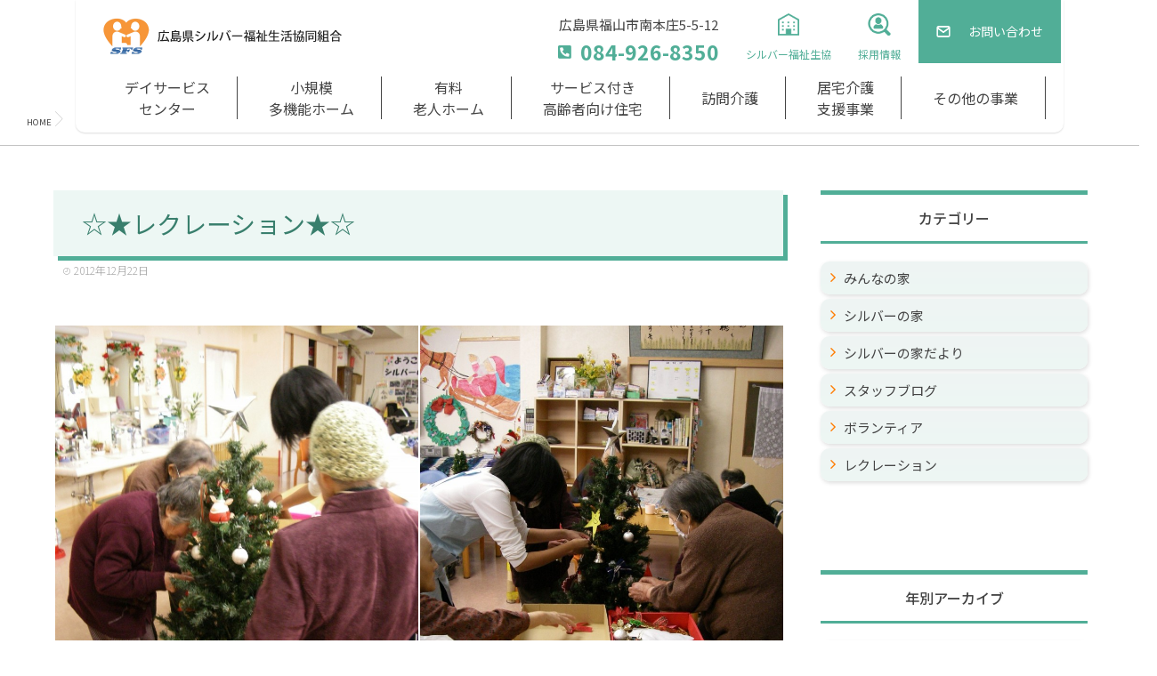

--- FILE ---
content_type: text/html; charset=UTF-8
request_url: https://silver-wel.com/2012/12/22/%E2%98%86%E2%98%85%E3%83%AC%E3%82%AF%E3%83%AC%E3%83%BC%E3%82%B7%E3%83%A7%E3%83%B3%E2%98%85%E2%98%86-7/
body_size: 14643
content:
<!DOCTYPE html>
<!--[if lt IE 7 ]> <html dir="ltr" lang="ja" prefix="og: https://ogp.me/ns#" class="ie6 oldie no-js"> <![endif]-->
<!--[if IE 7 ]>    <html dir="ltr" lang="ja" prefix="og: https://ogp.me/ns#" class="ie7 oldie no-js"> <![endif]-->
<!--[if IE 8 ]>    <html dir="ltr" lang="ja" prefix="og: https://ogp.me/ns#" class="ie8 oldie no-js"> <![endif]-->
<!--[if IE 9 ]>    <html dir="ltr" lang="ja" prefix="og: https://ogp.me/ns#" class="ie9 no-js"> <![endif]-->
<!--[if (gt IE 9)|!(IE)]><!-->
<html dir="ltr" lang="ja" prefix="og: https://ogp.me/ns#" class="js">
<!--<![endif]-->
<head>
<meta charset="UTF-8">
<!-- Google Tag Manager -->
<script>(function(w,d,s,l,i){w[l]=w[l]||[];w[l].push({'gtm.start':
new Date().getTime(),event:'gtm.js'});var f=d.getElementsByTagName(s)[0],
j=d.createElement(s),dl=l!='dataLayer'?'&l='+l:'';j.async=true;j.src=
'https://www.googletagmanager.com/gtm.js?id='+i+dl;f.parentNode.insertBefore(j,f);
})(window,document,'script','dataLayer','GTM-PQ9XB49');</script>
<!-- End Google Tag Manager -->
<link rel="stylesheet" href="https://use.fontawesome.com/releases/v5.15.1/css/all.css" integrity="sha384-vp86vTRFVJgpjF9jiIGPEEqYqlDwgyBgEF109VFjmqGmIY/Y4HV4d3Gp2irVfcrp" crossorigin="anonymous">
<link rel="preconnect" href="https://fonts.googleapis.com">
<link rel="preconnect" href="https://fonts.gstatic.com" crossorigin>
<link href="https://fonts.googleapis.com/css2?family=Noto+Sans+JP:wght@300;400;500;700;900&display=swap" rel="stylesheet">
<link rel="preconnect" href="https://fonts.googleapis.com">
<link rel="preconnect" href="https://fonts.gstatic.com" crossorigin>
<link href="https://fonts.googleapis.com/css2?family=Lato:wght@300;400;700;900&display=swap" rel="stylesheet">
	
<link href="https://silver-wel.com/wp-content/themes/majestic_plus/slick.css" rel="stylesheet" />
  <link href="https://silver-wel.com/wp-content/themes/majestic_plus/slick-theme.css" rel="stylesheet" />
  <script src="https://code.jquery.com/jquery-3.4.1.min.js"></script>
<script>	
$(function(){
    $('.js-sub-img img').on('click',function(){
        //mainに切り替えるimgのsrc取得
        img = $(this).attr('src');
        //currentクラス付け替え
        $('.js-sub-img img li').removeClass('current');
        $(this).parent().addClass('current');
        //fadeOutできたらsrc変更してfadeIn
        $('.js-main-img img').fadeOut(50, function() {
            $('.js-main-img img').attr('src', img).on('load', function() {
                 $(this).fadeIn();
            })
       })
    });
});
</script>
<title>☆★レクレーション★☆ - 広島県シルバー福祉生活協同組合</title>

		<!-- All in One SEO 4.9.3 - aioseo.com -->
	<meta name="description" content="我が国は、急速な少子高齢社会に突入しようとしています。高齢者の自立と介護の問題は国民の老後生活最大の不安要因となっています。 シルバー福祉生協ではこのような問題に取り組 んでいくため、利用者様のことを第一に考え、生きがいのある生活の実現を目指し、適切なサービスをご提供できるよう支援させていただきたいと思っています。" />
	<meta name="robots" content="max-image-preview:large" />
	<meta name="author" content="silver"/>
	<link rel="canonical" href="https://silver-wel.com/2012/12/22/%e2%98%86%e2%98%85%e3%83%ac%e3%82%af%e3%83%ac%e3%83%bc%e3%82%b7%e3%83%a7%e3%83%b3%e2%98%85%e2%98%86-7/" />
	<meta name="generator" content="All in One SEO (AIOSEO) 4.9.3" />
		<meta property="og:locale" content="ja_JP" />
		<meta property="og:site_name" content="広島県シルバー福祉生活協同組合 - Just another WordPress site" />
		<meta property="og:type" content="article" />
		<meta property="og:title" content="☆★レクレーション★☆ - 広島県シルバー福祉生活協同組合" />
		<meta property="og:description" content="我が国は、急速な少子高齢社会に突入しようとしています。高齢者の自立と介護の問題は国民の老後生活最大の不安要因となっています。 シルバー福祉生協ではこのような問題に取り組 んでいくため、利用者様のことを第一に考え、生きがいのある生活の実現を目指し、適切なサービスをご提供できるよう支援させていただきたいと思っています。" />
		<meta property="og:url" content="https://silver-wel.com/2012/12/22/%e2%98%86%e2%98%85%e3%83%ac%e3%82%af%e3%83%ac%e3%83%bc%e3%82%b7%e3%83%a7%e3%83%b3%e2%98%85%e2%98%86-7/" />
		<meta property="article:published_time" content="2012-12-22T05:37:02+00:00" />
		<meta property="article:modified_time" content="2022-02-25T13:23:49+00:00" />
		<meta name="twitter:card" content="summary" />
		<meta name="twitter:title" content="☆★レクレーション★☆ - 広島県シルバー福祉生活協同組合" />
		<meta name="twitter:description" content="我が国は、急速な少子高齢社会に突入しようとしています。高齢者の自立と介護の問題は国民の老後生活最大の不安要因となっています。 シルバー福祉生協ではこのような問題に取り組 んでいくため、利用者様のことを第一に考え、生きがいのある生活の実現を目指し、適切なサービスをご提供できるよう支援させていただきたいと思っています。" />
		<script type="application/ld+json" class="aioseo-schema">
			{"@context":"https:\/\/schema.org","@graph":[{"@type":"BlogPosting","@id":"https:\/\/silver-wel.com\/2012\/12\/22\/%e2%98%86%e2%98%85%e3%83%ac%e3%82%af%e3%83%ac%e3%83%bc%e3%82%b7%e3%83%a7%e3%83%b3%e2%98%85%e2%98%86-7\/#blogposting","name":"\u2606\u2605\u30ec\u30af\u30ec\u30fc\u30b7\u30e7\u30f3\u2605\u2606 - \u5e83\u5cf6\u770c\u30b7\u30eb\u30d0\u30fc\u798f\u7949\u751f\u6d3b\u5354\u540c\u7d44\u5408","headline":"\u2606\u2605\u30ec\u30af\u30ec\u30fc\u30b7\u30e7\u30f3\u2605\u2606","author":{"@id":"https:\/\/silver-wel.com\/author\/silver\/#author"},"publisher":{"@id":"https:\/\/silver-wel.com\/#organization"},"image":{"@type":"ImageObject","url":"https:\/\/silver-wel.com\/wp-content\/uploads\/2012\/12\/IMGP01185861-768x1024-1.jpg","width":768,"height":1024},"datePublished":"2012-12-22T14:37:02+09:00","dateModified":"2022-02-25T22:23:49+09:00","inLanguage":"ja","mainEntityOfPage":{"@id":"https:\/\/silver-wel.com\/2012\/12\/22\/%e2%98%86%e2%98%85%e3%83%ac%e3%82%af%e3%83%ac%e3%83%bc%e3%82%b7%e3%83%a7%e3%83%b3%e2%98%85%e2%98%86-7\/#webpage"},"isPartOf":{"@id":"https:\/\/silver-wel.com\/2012\/12\/22\/%e2%98%86%e2%98%85%e3%83%ac%e3%82%af%e3%83%ac%e3%83%bc%e3%82%b7%e3%83%a7%e3%83%b3%e2%98%85%e2%98%86-7\/#webpage"},"articleSection":"\u30b9\u30bf\u30c3\u30d5\u30d6\u30ed\u30b0"},{"@type":"BreadcrumbList","@id":"https:\/\/silver-wel.com\/2012\/12\/22\/%e2%98%86%e2%98%85%e3%83%ac%e3%82%af%e3%83%ac%e3%83%bc%e3%82%b7%e3%83%a7%e3%83%b3%e2%98%85%e2%98%86-7\/#breadcrumblist","itemListElement":[{"@type":"ListItem","@id":"https:\/\/silver-wel.com#listItem","position":1,"name":"\u30db\u30fc\u30e0","item":"https:\/\/silver-wel.com","nextItem":{"@type":"ListItem","@id":"https:\/\/silver-wel.com\/category\/staff\/#listItem","name":"\u30b9\u30bf\u30c3\u30d5\u30d6\u30ed\u30b0"}},{"@type":"ListItem","@id":"https:\/\/silver-wel.com\/category\/staff\/#listItem","position":2,"name":"\u30b9\u30bf\u30c3\u30d5\u30d6\u30ed\u30b0","item":"https:\/\/silver-wel.com\/category\/staff\/","nextItem":{"@type":"ListItem","@id":"https:\/\/silver-wel.com\/2012\/12\/22\/%e2%98%86%e2%98%85%e3%83%ac%e3%82%af%e3%83%ac%e3%83%bc%e3%82%b7%e3%83%a7%e3%83%b3%e2%98%85%e2%98%86-7\/#listItem","name":"\u2606\u2605\u30ec\u30af\u30ec\u30fc\u30b7\u30e7\u30f3\u2605\u2606"},"previousItem":{"@type":"ListItem","@id":"https:\/\/silver-wel.com#listItem","name":"\u30db\u30fc\u30e0"}},{"@type":"ListItem","@id":"https:\/\/silver-wel.com\/2012\/12\/22\/%e2%98%86%e2%98%85%e3%83%ac%e3%82%af%e3%83%ac%e3%83%bc%e3%82%b7%e3%83%a7%e3%83%b3%e2%98%85%e2%98%86-7\/#listItem","position":3,"name":"\u2606\u2605\u30ec\u30af\u30ec\u30fc\u30b7\u30e7\u30f3\u2605\u2606","previousItem":{"@type":"ListItem","@id":"https:\/\/silver-wel.com\/category\/staff\/#listItem","name":"\u30b9\u30bf\u30c3\u30d5\u30d6\u30ed\u30b0"}}]},{"@type":"Organization","@id":"https:\/\/silver-wel.com\/#organization","name":"\u5e83\u5cf6\u770c\u30b7\u30eb\u30d0\u30fc\u798f\u7949\u751f\u6d3b\u5354\u540c\u7d44\u5408","description":"Just another WordPress site","url":"https:\/\/silver-wel.com\/"},{"@type":"Person","@id":"https:\/\/silver-wel.com\/author\/silver\/#author","url":"https:\/\/silver-wel.com\/author\/silver\/","name":"silver","image":{"@type":"ImageObject","@id":"https:\/\/silver-wel.com\/2012\/12\/22\/%e2%98%86%e2%98%85%e3%83%ac%e3%82%af%e3%83%ac%e3%83%bc%e3%82%b7%e3%83%a7%e3%83%b3%e2%98%85%e2%98%86-7\/#authorImage","url":"https:\/\/secure.gravatar.com\/avatar\/f50f02aba145ffd06ff8d87ab6b60a14c1a4e9affb7c6956d67c79276ee4fea8?s=96&d=mm&r=g","width":96,"height":96,"caption":"silver"}},{"@type":"WebPage","@id":"https:\/\/silver-wel.com\/2012\/12\/22\/%e2%98%86%e2%98%85%e3%83%ac%e3%82%af%e3%83%ac%e3%83%bc%e3%82%b7%e3%83%a7%e3%83%b3%e2%98%85%e2%98%86-7\/#webpage","url":"https:\/\/silver-wel.com\/2012\/12\/22\/%e2%98%86%e2%98%85%e3%83%ac%e3%82%af%e3%83%ac%e3%83%bc%e3%82%b7%e3%83%a7%e3%83%b3%e2%98%85%e2%98%86-7\/","name":"\u2606\u2605\u30ec\u30af\u30ec\u30fc\u30b7\u30e7\u30f3\u2605\u2606 - \u5e83\u5cf6\u770c\u30b7\u30eb\u30d0\u30fc\u798f\u7949\u751f\u6d3b\u5354\u540c\u7d44\u5408","description":"\u6211\u304c\u56fd\u306f\u3001\u6025\u901f\u306a\u5c11\u5b50\u9ad8\u9f62\u793e\u4f1a\u306b\u7a81\u5165\u3057\u3088\u3046\u3068\u3057\u3066\u3044\u307e\u3059\u3002\u9ad8\u9f62\u8005\u306e\u81ea\u7acb\u3068\u4ecb\u8b77\u306e\u554f\u984c\u306f\u56fd\u6c11\u306e\u8001\u5f8c\u751f\u6d3b\u6700\u5927\u306e\u4e0d\u5b89\u8981\u56e0\u3068\u306a\u3063\u3066\u3044\u307e\u3059\u3002 \u30b7\u30eb\u30d0\u30fc\u798f\u7949\u751f\u5354\u3067\u306f\u3053\u306e\u3088\u3046\u306a\u554f\u984c\u306b\u53d6\u308a\u7d44 \u3093\u3067\u3044\u304f\u305f\u3081\u3001\u5229\u7528\u8005\u69d8\u306e\u3053\u3068\u3092\u7b2c\u4e00\u306b\u8003\u3048\u3001\u751f\u304d\u304c\u3044\u306e\u3042\u308b\u751f\u6d3b\u306e\u5b9f\u73fe\u3092\u76ee\u6307\u3057\u3001\u9069\u5207\u306a\u30b5\u30fc\u30d3\u30b9\u3092\u3054\u63d0\u4f9b\u3067\u304d\u308b\u3088\u3046\u652f\u63f4\u3055\u305b\u3066\u3044\u305f\u3060\u304d\u305f\u3044\u3068\u601d\u3063\u3066\u3044\u307e\u3059\u3002","inLanguage":"ja","isPartOf":{"@id":"https:\/\/silver-wel.com\/#website"},"breadcrumb":{"@id":"https:\/\/silver-wel.com\/2012\/12\/22\/%e2%98%86%e2%98%85%e3%83%ac%e3%82%af%e3%83%ac%e3%83%bc%e3%82%b7%e3%83%a7%e3%83%b3%e2%98%85%e2%98%86-7\/#breadcrumblist"},"author":{"@id":"https:\/\/silver-wel.com\/author\/silver\/#author"},"creator":{"@id":"https:\/\/silver-wel.com\/author\/silver\/#author"},"image":{"@type":"ImageObject","url":"https:\/\/silver-wel.com\/wp-content\/uploads\/2012\/12\/IMGP01185861-768x1024-1.jpg","@id":"https:\/\/silver-wel.com\/2012\/12\/22\/%e2%98%86%e2%98%85%e3%83%ac%e3%82%af%e3%83%ac%e3%83%bc%e3%82%b7%e3%83%a7%e3%83%b3%e2%98%85%e2%98%86-7\/#mainImage","width":768,"height":1024},"primaryImageOfPage":{"@id":"https:\/\/silver-wel.com\/2012\/12\/22\/%e2%98%86%e2%98%85%e3%83%ac%e3%82%af%e3%83%ac%e3%83%bc%e3%82%b7%e3%83%a7%e3%83%b3%e2%98%85%e2%98%86-7\/#mainImage"},"datePublished":"2012-12-22T14:37:02+09:00","dateModified":"2022-02-25T22:23:49+09:00"},{"@type":"WebSite","@id":"https:\/\/silver-wel.com\/#website","url":"https:\/\/silver-wel.com\/","name":"\u5e83\u5cf6\u770c\u30b7\u30eb\u30d0\u30fc\u798f\u7949\u751f\u6d3b\u5354\u540c\u7d44\u5408","description":"Just another WordPress site","inLanguage":"ja","publisher":{"@id":"https:\/\/silver-wel.com\/#organization"}}]}
		</script>
		<!-- All in One SEO -->

<meta http-equiv="Expires" content="604800">
<meta http-equiv="X-UA-Compatible" content="IE=edge,chrome=1" />
<meta name="viewport" content="width=device-width, initial-scale=1.0">
<link rel='dns-prefetch' href='//ajax.googleapis.com' />
<link rel='dns-prefetch' href='//maps.google.com' />
<link rel="alternate" type="application/rss+xml" title="広島県シルバー福祉生活協同組合 &raquo; フィード" href="https://silver-wel.com/feed/" />
<link rel="alternate" type="application/rss+xml" title="広島県シルバー福祉生活協同組合 &raquo; コメントフィード" href="https://silver-wel.com/comments/feed/" />
<link rel="alternate" type="application/rss+xml" title="広島県シルバー福祉生活協同組合 &raquo; ☆★レクレーション★☆ のコメントのフィード" href="https://silver-wel.com/2012/12/22/%e2%98%86%e2%98%85%e3%83%ac%e3%82%af%e3%83%ac%e3%83%bc%e3%82%b7%e3%83%a7%e3%83%b3%e2%98%85%e2%98%86-7/feed/" />
<link rel="alternate" title="oEmbed (JSON)" type="application/json+oembed" href="https://silver-wel.com/wp-json/oembed/1.0/embed?url=https%3A%2F%2Fsilver-wel.com%2F2012%2F12%2F22%2F%25e2%2598%2586%25e2%2598%2585%25e3%2583%25ac%25e3%2582%25af%25e3%2583%25ac%25e3%2583%25bc%25e3%2582%25b7%25e3%2583%25a7%25e3%2583%25b3%25e2%2598%2585%25e2%2598%2586-7%2F" />
<link rel="alternate" title="oEmbed (XML)" type="text/xml+oembed" href="https://silver-wel.com/wp-json/oembed/1.0/embed?url=https%3A%2F%2Fsilver-wel.com%2F2012%2F12%2F22%2F%25e2%2598%2586%25e2%2598%2585%25e3%2583%25ac%25e3%2582%25af%25e3%2583%25ac%25e3%2583%25bc%25e3%2582%25b7%25e3%2583%25a7%25e3%2583%25b3%25e2%2598%2585%25e2%2598%2586-7%2F&#038;format=xml" />
<style id='wp-img-auto-sizes-contain-inline-css' type='text/css'>
img:is([sizes=auto i],[sizes^="auto," i]){contain-intrinsic-size:3000px 1500px}
/*# sourceURL=wp-img-auto-sizes-contain-inline-css */
</style>
<style id='wp-block-library-inline-css' type='text/css'>
:root{--wp-block-synced-color:#7a00df;--wp-block-synced-color--rgb:122,0,223;--wp-bound-block-color:var(--wp-block-synced-color);--wp-editor-canvas-background:#ddd;--wp-admin-theme-color:#007cba;--wp-admin-theme-color--rgb:0,124,186;--wp-admin-theme-color-darker-10:#006ba1;--wp-admin-theme-color-darker-10--rgb:0,107,160.5;--wp-admin-theme-color-darker-20:#005a87;--wp-admin-theme-color-darker-20--rgb:0,90,135;--wp-admin-border-width-focus:2px}@media (min-resolution:192dpi){:root{--wp-admin-border-width-focus:1.5px}}.wp-element-button{cursor:pointer}:root .has-very-light-gray-background-color{background-color:#eee}:root .has-very-dark-gray-background-color{background-color:#313131}:root .has-very-light-gray-color{color:#eee}:root .has-very-dark-gray-color{color:#313131}:root .has-vivid-green-cyan-to-vivid-cyan-blue-gradient-background{background:linear-gradient(135deg,#00d084,#0693e3)}:root .has-purple-crush-gradient-background{background:linear-gradient(135deg,#34e2e4,#4721fb 50%,#ab1dfe)}:root .has-hazy-dawn-gradient-background{background:linear-gradient(135deg,#faaca8,#dad0ec)}:root .has-subdued-olive-gradient-background{background:linear-gradient(135deg,#fafae1,#67a671)}:root .has-atomic-cream-gradient-background{background:linear-gradient(135deg,#fdd79a,#004a59)}:root .has-nightshade-gradient-background{background:linear-gradient(135deg,#330968,#31cdcf)}:root .has-midnight-gradient-background{background:linear-gradient(135deg,#020381,#2874fc)}:root{--wp--preset--font-size--normal:16px;--wp--preset--font-size--huge:42px}.has-regular-font-size{font-size:1em}.has-larger-font-size{font-size:2.625em}.has-normal-font-size{font-size:var(--wp--preset--font-size--normal)}.has-huge-font-size{font-size:var(--wp--preset--font-size--huge)}.has-text-align-center{text-align:center}.has-text-align-left{text-align:left}.has-text-align-right{text-align:right}.has-fit-text{white-space:nowrap!important}#end-resizable-editor-section{display:none}.aligncenter{clear:both}.items-justified-left{justify-content:flex-start}.items-justified-center{justify-content:center}.items-justified-right{justify-content:flex-end}.items-justified-space-between{justify-content:space-between}.screen-reader-text{border:0;clip-path:inset(50%);height:1px;margin:-1px;overflow:hidden;padding:0;position:absolute;width:1px;word-wrap:normal!important}.screen-reader-text:focus{background-color:#ddd;clip-path:none;color:#444;display:block;font-size:1em;height:auto;left:5px;line-height:normal;padding:15px 23px 14px;text-decoration:none;top:5px;width:auto;z-index:100000}html :where(.has-border-color){border-style:solid}html :where([style*=border-top-color]){border-top-style:solid}html :where([style*=border-right-color]){border-right-style:solid}html :where([style*=border-bottom-color]){border-bottom-style:solid}html :where([style*=border-left-color]){border-left-style:solid}html :where([style*=border-width]){border-style:solid}html :where([style*=border-top-width]){border-top-style:solid}html :where([style*=border-right-width]){border-right-style:solid}html :where([style*=border-bottom-width]){border-bottom-style:solid}html :where([style*=border-left-width]){border-left-style:solid}html :where(img[class*=wp-image-]){height:auto;max-width:100%}:where(figure){margin:0 0 1em}html :where(.is-position-sticky){--wp-admin--admin-bar--position-offset:var(--wp-admin--admin-bar--height,0px)}@media screen and (max-width:600px){html :where(.is-position-sticky){--wp-admin--admin-bar--position-offset:0px}}

/*# sourceURL=wp-block-library-inline-css */
</style><style id='global-styles-inline-css' type='text/css'>
:root{--wp--preset--aspect-ratio--square: 1;--wp--preset--aspect-ratio--4-3: 4/3;--wp--preset--aspect-ratio--3-4: 3/4;--wp--preset--aspect-ratio--3-2: 3/2;--wp--preset--aspect-ratio--2-3: 2/3;--wp--preset--aspect-ratio--16-9: 16/9;--wp--preset--aspect-ratio--9-16: 9/16;--wp--preset--color--black: #000000;--wp--preset--color--cyan-bluish-gray: #abb8c3;--wp--preset--color--white: #ffffff;--wp--preset--color--pale-pink: #f78da7;--wp--preset--color--vivid-red: #cf2e2e;--wp--preset--color--luminous-vivid-orange: #ff6900;--wp--preset--color--luminous-vivid-amber: #fcb900;--wp--preset--color--light-green-cyan: #7bdcb5;--wp--preset--color--vivid-green-cyan: #00d084;--wp--preset--color--pale-cyan-blue: #8ed1fc;--wp--preset--color--vivid-cyan-blue: #0693e3;--wp--preset--color--vivid-purple: #9b51e0;--wp--preset--gradient--vivid-cyan-blue-to-vivid-purple: linear-gradient(135deg,rgb(6,147,227) 0%,rgb(155,81,224) 100%);--wp--preset--gradient--light-green-cyan-to-vivid-green-cyan: linear-gradient(135deg,rgb(122,220,180) 0%,rgb(0,208,130) 100%);--wp--preset--gradient--luminous-vivid-amber-to-luminous-vivid-orange: linear-gradient(135deg,rgb(252,185,0) 0%,rgb(255,105,0) 100%);--wp--preset--gradient--luminous-vivid-orange-to-vivid-red: linear-gradient(135deg,rgb(255,105,0) 0%,rgb(207,46,46) 100%);--wp--preset--gradient--very-light-gray-to-cyan-bluish-gray: linear-gradient(135deg,rgb(238,238,238) 0%,rgb(169,184,195) 100%);--wp--preset--gradient--cool-to-warm-spectrum: linear-gradient(135deg,rgb(74,234,220) 0%,rgb(151,120,209) 20%,rgb(207,42,186) 40%,rgb(238,44,130) 60%,rgb(251,105,98) 80%,rgb(254,248,76) 100%);--wp--preset--gradient--blush-light-purple: linear-gradient(135deg,rgb(255,206,236) 0%,rgb(152,150,240) 100%);--wp--preset--gradient--blush-bordeaux: linear-gradient(135deg,rgb(254,205,165) 0%,rgb(254,45,45) 50%,rgb(107,0,62) 100%);--wp--preset--gradient--luminous-dusk: linear-gradient(135deg,rgb(255,203,112) 0%,rgb(199,81,192) 50%,rgb(65,88,208) 100%);--wp--preset--gradient--pale-ocean: linear-gradient(135deg,rgb(255,245,203) 0%,rgb(182,227,212) 50%,rgb(51,167,181) 100%);--wp--preset--gradient--electric-grass: linear-gradient(135deg,rgb(202,248,128) 0%,rgb(113,206,126) 100%);--wp--preset--gradient--midnight: linear-gradient(135deg,rgb(2,3,129) 0%,rgb(40,116,252) 100%);--wp--preset--font-size--small: 13px;--wp--preset--font-size--medium: 20px;--wp--preset--font-size--large: 36px;--wp--preset--font-size--x-large: 42px;--wp--preset--spacing--20: 0.44rem;--wp--preset--spacing--30: 0.67rem;--wp--preset--spacing--40: 1rem;--wp--preset--spacing--50: 1.5rem;--wp--preset--spacing--60: 2.25rem;--wp--preset--spacing--70: 3.38rem;--wp--preset--spacing--80: 5.06rem;--wp--preset--shadow--natural: 6px 6px 9px rgba(0, 0, 0, 0.2);--wp--preset--shadow--deep: 12px 12px 50px rgba(0, 0, 0, 0.4);--wp--preset--shadow--sharp: 6px 6px 0px rgba(0, 0, 0, 0.2);--wp--preset--shadow--outlined: 6px 6px 0px -3px rgb(255, 255, 255), 6px 6px rgb(0, 0, 0);--wp--preset--shadow--crisp: 6px 6px 0px rgb(0, 0, 0);}:where(.is-layout-flex){gap: 0.5em;}:where(.is-layout-grid){gap: 0.5em;}body .is-layout-flex{display: flex;}.is-layout-flex{flex-wrap: wrap;align-items: center;}.is-layout-flex > :is(*, div){margin: 0;}body .is-layout-grid{display: grid;}.is-layout-grid > :is(*, div){margin: 0;}:where(.wp-block-columns.is-layout-flex){gap: 2em;}:where(.wp-block-columns.is-layout-grid){gap: 2em;}:where(.wp-block-post-template.is-layout-flex){gap: 1.25em;}:where(.wp-block-post-template.is-layout-grid){gap: 1.25em;}.has-black-color{color: var(--wp--preset--color--black) !important;}.has-cyan-bluish-gray-color{color: var(--wp--preset--color--cyan-bluish-gray) !important;}.has-white-color{color: var(--wp--preset--color--white) !important;}.has-pale-pink-color{color: var(--wp--preset--color--pale-pink) !important;}.has-vivid-red-color{color: var(--wp--preset--color--vivid-red) !important;}.has-luminous-vivid-orange-color{color: var(--wp--preset--color--luminous-vivid-orange) !important;}.has-luminous-vivid-amber-color{color: var(--wp--preset--color--luminous-vivid-amber) !important;}.has-light-green-cyan-color{color: var(--wp--preset--color--light-green-cyan) !important;}.has-vivid-green-cyan-color{color: var(--wp--preset--color--vivid-green-cyan) !important;}.has-pale-cyan-blue-color{color: var(--wp--preset--color--pale-cyan-blue) !important;}.has-vivid-cyan-blue-color{color: var(--wp--preset--color--vivid-cyan-blue) !important;}.has-vivid-purple-color{color: var(--wp--preset--color--vivid-purple) !important;}.has-black-background-color{background-color: var(--wp--preset--color--black) !important;}.has-cyan-bluish-gray-background-color{background-color: var(--wp--preset--color--cyan-bluish-gray) !important;}.has-white-background-color{background-color: var(--wp--preset--color--white) !important;}.has-pale-pink-background-color{background-color: var(--wp--preset--color--pale-pink) !important;}.has-vivid-red-background-color{background-color: var(--wp--preset--color--vivid-red) !important;}.has-luminous-vivid-orange-background-color{background-color: var(--wp--preset--color--luminous-vivid-orange) !important;}.has-luminous-vivid-amber-background-color{background-color: var(--wp--preset--color--luminous-vivid-amber) !important;}.has-light-green-cyan-background-color{background-color: var(--wp--preset--color--light-green-cyan) !important;}.has-vivid-green-cyan-background-color{background-color: var(--wp--preset--color--vivid-green-cyan) !important;}.has-pale-cyan-blue-background-color{background-color: var(--wp--preset--color--pale-cyan-blue) !important;}.has-vivid-cyan-blue-background-color{background-color: var(--wp--preset--color--vivid-cyan-blue) !important;}.has-vivid-purple-background-color{background-color: var(--wp--preset--color--vivid-purple) !important;}.has-black-border-color{border-color: var(--wp--preset--color--black) !important;}.has-cyan-bluish-gray-border-color{border-color: var(--wp--preset--color--cyan-bluish-gray) !important;}.has-white-border-color{border-color: var(--wp--preset--color--white) !important;}.has-pale-pink-border-color{border-color: var(--wp--preset--color--pale-pink) !important;}.has-vivid-red-border-color{border-color: var(--wp--preset--color--vivid-red) !important;}.has-luminous-vivid-orange-border-color{border-color: var(--wp--preset--color--luminous-vivid-orange) !important;}.has-luminous-vivid-amber-border-color{border-color: var(--wp--preset--color--luminous-vivid-amber) !important;}.has-light-green-cyan-border-color{border-color: var(--wp--preset--color--light-green-cyan) !important;}.has-vivid-green-cyan-border-color{border-color: var(--wp--preset--color--vivid-green-cyan) !important;}.has-pale-cyan-blue-border-color{border-color: var(--wp--preset--color--pale-cyan-blue) !important;}.has-vivid-cyan-blue-border-color{border-color: var(--wp--preset--color--vivid-cyan-blue) !important;}.has-vivid-purple-border-color{border-color: var(--wp--preset--color--vivid-purple) !important;}.has-vivid-cyan-blue-to-vivid-purple-gradient-background{background: var(--wp--preset--gradient--vivid-cyan-blue-to-vivid-purple) !important;}.has-light-green-cyan-to-vivid-green-cyan-gradient-background{background: var(--wp--preset--gradient--light-green-cyan-to-vivid-green-cyan) !important;}.has-luminous-vivid-amber-to-luminous-vivid-orange-gradient-background{background: var(--wp--preset--gradient--luminous-vivid-amber-to-luminous-vivid-orange) !important;}.has-luminous-vivid-orange-to-vivid-red-gradient-background{background: var(--wp--preset--gradient--luminous-vivid-orange-to-vivid-red) !important;}.has-very-light-gray-to-cyan-bluish-gray-gradient-background{background: var(--wp--preset--gradient--very-light-gray-to-cyan-bluish-gray) !important;}.has-cool-to-warm-spectrum-gradient-background{background: var(--wp--preset--gradient--cool-to-warm-spectrum) !important;}.has-blush-light-purple-gradient-background{background: var(--wp--preset--gradient--blush-light-purple) !important;}.has-blush-bordeaux-gradient-background{background: var(--wp--preset--gradient--blush-bordeaux) !important;}.has-luminous-dusk-gradient-background{background: var(--wp--preset--gradient--luminous-dusk) !important;}.has-pale-ocean-gradient-background{background: var(--wp--preset--gradient--pale-ocean) !important;}.has-electric-grass-gradient-background{background: var(--wp--preset--gradient--electric-grass) !important;}.has-midnight-gradient-background{background: var(--wp--preset--gradient--midnight) !important;}.has-small-font-size{font-size: var(--wp--preset--font-size--small) !important;}.has-medium-font-size{font-size: var(--wp--preset--font-size--medium) !important;}.has-large-font-size{font-size: var(--wp--preset--font-size--large) !important;}.has-x-large-font-size{font-size: var(--wp--preset--font-size--x-large) !important;}
/*# sourceURL=global-styles-inline-css */
</style>

<style id='classic-theme-styles-inline-css' type='text/css'>
/*! This file is auto-generated */
.wp-block-button__link{color:#fff;background-color:#32373c;border-radius:9999px;box-shadow:none;text-decoration:none;padding:calc(.667em + 2px) calc(1.333em + 2px);font-size:1.125em}.wp-block-file__button{background:#32373c;color:#fff;text-decoration:none}
/*# sourceURL=/wp-includes/css/classic-themes.min.css */
</style>
<link rel='stylesheet' id='contact-form-7-css' href='https://silver-wel.com/wp-content/plugins/contact-form-7/includes/css/styles.css?ver=6.1.4' type='text/css' media='all' />
<link rel='stylesheet' id='style-css' href='https://silver-wel.com/wp-content/themes/majestic_plus/style.css?ver=6.9' type='text/css' media='all' />
<link rel='stylesheet' id='responsive-css' href='https://silver-wel.com/wp-content/themes/majestic_plus/responsive.css?ver=6.9' type='text/css' media='all' />
<link rel='stylesheet' id='font-awesome-css' href='https://silver-wel.com/wp-content/themes/majestic_plus/fonts/font-awesome.min.css?ver=6.9' type='text/css' media='all' />
<link rel='stylesheet' id='simplyscroll-style-css' href='https://silver-wel.com/wp-content/themes/majestic_plus/jquery.simplyscroll.css?ver=6.9' type='text/css' media='all' />
<link rel='stylesheet' id='hover-style-css' href='https://silver-wel.com/wp-content/themes/majestic_plus/hover.css?ver=6.9' type='text/css' media='all' />
<link rel='stylesheet' id='slick-style-css' href='https://silver-wel.com/wp-content/themes/majestic_plus/slick.css?ver=6.9' type='text/css' media='all' />
<link rel='stylesheet' id='blocks-style-css' href='https://silver-wel.com/wp-content/themes/majestic_plus/blocks.css?ver=6.9' type='text/css' media='all' />
<link rel='stylesheet' id='animate-css' href='https://silver-wel.com/wp-content/themes/majestic_plus/animate.min.css?ver=6.9' type='text/css' media='all' />
<link rel='stylesheet' id='wp-pagenavi-css' href='https://silver-wel.com/wp-content/plugins/wp-pagenavi/pagenavi-css.css?ver=2.70' type='text/css' media='all' />
<link rel='stylesheet' id='tablepress-default-css' href='https://silver-wel.com/wp-content/plugins/tablepress/css/build/default.css?ver=3.2.6' type='text/css' media='all' />
<link rel='stylesheet' id='tablepress-responsive-tables-css' href='https://silver-wel.com/wp-content/plugins/tablepress-responsive-tables/css/tablepress-responsive.min.css?ver=1.8' type='text/css' media='all' />
<!--n2css--><!--n2js--><script type="text/javascript" src="//ajax.googleapis.com/ajax/libs/jquery/2.2.4/jquery.min.js?ver=6.9" id="jquery-js"></script>
<script type="text/javascript" src="//maps.google.com/maps/api/js?key=" id="googlemaps-js"></script>
<link rel="https://api.w.org/" href="https://silver-wel.com/wp-json/" /><link rel="alternate" title="JSON" type="application/json" href="https://silver-wel.com/wp-json/wp/v2/posts/926" /><link rel="EditURI" type="application/rsd+xml" title="RSD" href="https://silver-wel.com/xmlrpc.php?rsd" />
<link rel='shortlink' href='https://silver-wel.com/?p=926' />
<meta property="og:type" content="article" />
<meta property="og:title" content="☆★レクレーション★☆ - 広島県シルバー福祉生活協同組合" />
<meta property="og:description" content="[gallery columns=2 size=full link=file ids=3154,3153]もうすぐクリスマスですね！！今日は利用者さんの皆さんとツリーの飾りをしました(^o^)／皆さんバランスを考えながら「ここにはこの飾りがいいよ」など話ながら飾ってくれました。デイサービスの部屋も" />
<meta property="og:url" content="https://silver-wel.com/2012/12/22/%E2%98%86%E2%98%85%E3%83%AC%E3%82%AF%E3%83%AC%E3%83%BC%E3%82%B7%E3%83%A7%E3%83%B3%E2%98%85%E2%98%86-7/" />
<meta property="og:image" content="https://silver-wel.com/wp-content/uploads/2012/12/IMGP01185861-768x1024-1.jpg" />
<meta property="og:site_name" content="広島県シルバー福祉生活協同組合" />
<meta property="og:locale" content="ja_JP" />
<meta name="twitter:card" content="summary_large_image" />
<meta name="twitter:site" content="@" />
<meta name="twitter:image:src" content="https://silver-wel.com/wp-content/uploads/2012/12/IMGP01185861-768x1024-1.jpg">
<meta property="fb:app_id" content="" /><!--[if lt IE 9]>
<script src="https://silver-wel.com/wp-content/themes/majestic_plus/js/ie/html5.js"></script>
<script src="https://silver-wel.com/wp-content/themes/majestic_plus/js/ie/selectivizr.js"></script>
<![endif]-->
<link rel="icon" href="https://silver-wel.com/wp-content/uploads/2022/02/favicon-100x100.png" sizes="32x32" />
<link rel="icon" href="https://silver-wel.com/wp-content/uploads/2022/02/favicon-520x520.png" sizes="192x192" />
<link rel="apple-touch-icon" href="https://silver-wel.com/wp-content/uploads/2022/02/favicon-520x520.png" />
<meta name="msapplication-TileImage" content="https://silver-wel.com/wp-content/uploads/2022/02/favicon-520x520.png" />
<style type="text/css">
/* Dynamic CSS: For no styles in head, copy and put the css below in your custom.css or child theme's style.css, disable dynamic styles */

.lim-effect .lima-details .more-details,
.tagcloud a:hover,
.owl-theme .owl-controls .owl-buttons div,
{ background-color: #51ae97; }
::-moz-selection { background-color: #51ae97; }
.alx-tabs-nav {
	border-bottom-color: #51ae97!important;
}
.pullquote-left {
	border-left-color: #51ae97!important;
}
.themeform label .required,
#flexslider-featured .flex-direction-nav .flex-next:hover,
#flexslider-featured .flex-direction-nav .flex-prev:hover,

.post-nav li a:hover i,
.content .post-nav li a:hover i,
.post-related a:hover,
.comment-awaiting-moderation,
.wp-pagenavi a,
{ color: #51ae97; }


.sidebar-top,
.post-tags a:hover,
.hvr-bounce-to-right:before,
.tagcloud a:hover,
.widget_calendar caption,
.author-bio .bio-avatar:after,
.commentlist li.bypostauthor > .comment-body:after,
.hvr-fade:hover, .hvr-fade:focus, .hvr-fade:active,
.owl-theme .owl-controls .owl-buttons div,
#nav-topbar ul.nav > li:after,
.hvr-rectangle-out:before,
.hvr-fade:before,
.hvr-back-pulse:before,
.hvr-sweep-to-bottom:before,
.hvr-sweep-to-top:before,
.hvr-bounce-to-bottom:before,
.hvr-bounce-to-top:before,
.hvr-rectangle-in:before,
.hvr-rectangle-out:before,
.hvr-shutter-out-horizontal:before,
.hvr-shutter-in-vertical:before,
.hvr-shutter-out-vertical:before,
.flex-control-nav li a.flex-active,
.commentlist li.comment-author-admin > .comment-body:after { background-color: #51ae97; }
.post-format .format-container { border-color: #51ae97; }
.pagination .current,.s1 .widget_calendar caption,
.pagination a:hover, .post-page-numbers.current, .post-page-numbers:hover,
ul.nav>li.current-menu-item:after,
#smart-tel a,.navigation .drawer-button a,#drawer .drawer-button a,
#footer .widget_calendar caption ,.s2 .widget_calendar caption{background-color: #51ae97!important;
color:#fff; }
				

	.comment-tabs li.active a
	{border-bottom:2px solid #51ae97!important;
 }

				

	.alx-tab .tab-item-category a,
	.alx-tab .tab-item-title a:hover,
	.alx-posts a:hover,.megamenu_column:hover .megamenu_content h2,
	 .post-meta a:hover,
	 ul.sub-menu a:hover,
	 a,#footer-bottom ul>li a
	{color: #444444;
 }
				

.s2 .post-nav li a:hover i,
.s2 .widget_rss ul li a,
.s2 .widget_calendar a,
.s2 .alx-posts .post-item-category a,
.s2 .alx-tab li:hover .tab-item-title a,
.s2 .alx-tab li:hover .tab-item-comment a,
.s2 .alx-posts li:hover .post-item-title a { color: ; }

.s2 .sidebar-top,
.s2 .sidebar-toggle,
.jp-play-bar,
.jp-volume-bar-value,
.s2 .widget_calendar caption,#readmore a ,.post-thumb-category ,.rank_num { background-color: ; }

.s2 .alx-tabs-nav li.active a { border-bottom-color: ; }

				
#footer { background-color: #ffffff; }
@media only screen and (min-width: 1024px) {
						.slick_anim .bg_image {
								-webkit-animation: zoomdIn 23s infinite linear forwards;animation: zoomdIn 23s infinite linear forwards;
							}
						}
.eyecatch-style-1 ul li {width : calc(100% / 3) ;}
body ,.post-title a { color: #444444; }
.loader { background: url(https://silver-wel.com/wp-content/themes/majestic_plus/img/Ripple.svg) center no-repeat; }
#footer { color: #444444; }
.site-title a img { max-height: 42px; }

.post-view{display: none; }

.overlayer { background-color:rgba(0,0,0,0); }

</style>
</head>
<style>
	</style>

<body class="wp-singular post-template-default single single-post postid-926 single-format-standard wp-theme-majestic_plus col-2cl full-width chrome">
<!-- Google Tag Manager (noscript) -->
<noscript><iframe src="https://www.googletagmanager.com/ns.html?id=GTM-PQ9XB49"
height="0" width="0" style="display:none;visibility:hidden"></iframe></noscript>
<!-- End Google Tag Manager (noscript) -->
<script type="text/javascript" src="https://silver-wel.com/wp-content/themes/majestic_plus/js/slick.min.js"></script>
<script>
jQuery(function () {
 jQuery('.news-up').slick({
autoplay: true, 
vertical: true,
verticalSwiping: true,
        });
});
</script>	

	
<div id="wrapper">
  <!--#loading-->
<!--グローバルナビここから-->	
<div id="navigation_area-2" class="navigation">
      <nav  id="nav-topbar" class="container-inner"> 
      
      <!--smartphone drawer menu-->
      	      <div class="drawer-button"><a class="nav-toggle-smart"> <span></span> </a></div>
            <!--/smartphone drawer menu-->

  
<div id="header-info">
      <h1 id="smart-logo">
          <a href="https://silver-wel.com">
          <img id="footer-logo" src="https://silver-wel.com/wp-content/uploads/2022/02/logo.png" alt="">
          </a>
    </h1>
	<div class="header-right">	
<div class="info-1">
<p class="pc">広島県福山市南本庄5-5-12</p>
<a href="tel:0849268350" class="event-p"><span><img src="/wp-content/uploads/2022/02/tel-icon.png" alt="電話番号084-926-8350"></span><div class="pc">084-926-8350</div></a>
</div>
<a href="/about/" class="info-2" style="">
<img src="/wp-content/uploads/2022/02/icon-1.png" alt="シルバー福祉センター">
<p>シルバー福祉生協</p>
</a>
<a href="/category/recruitment/" class="info-3">
<img src="/wp-content/uploads/2022/02/icon-2.png" alt="採用情報">
<p>採用情報</p>
</a>
<a href="/contact/" class="info-4">
<span><img src="/wp-content/uploads/2022/02/Icon-feather-mail.png" alt="お問い合わせ" class="pc"><img src="/wp-content/uploads/2022/02/mail-icon-3.png" alt="お問い合わせ" class="smp"></span>
<p class="pc">お問い合わせ</p>
</a>
</div>
</div>
    
	      <div class="nav-wrap container grobal_nav">
        <ul id="menu-global-nav" class="nav group"><li id="menu-item-31" class="menu-item menu-item-type-post_type menu-item-object-page menu-item-31"><a href="https://silver-wel.com/day-service/">デイサービス<div class='menu_description'></div><br class="pc">センター</a></li>
<li id="menu-item-30" class="menu-item menu-item-type-post_type menu-item-object-page menu-item-30"><a href="https://silver-wel.com/multifunctional-home/">小規模<div class='menu_description'></div><br class="pc">多機能ホーム</a></li>
<li id="menu-item-29" class="menu-item menu-item-type-post_type menu-item-object-page menu-item-29"><a href="https://silver-wel.com/nursing-home/">有料<div class='menu_description'></div><br class="pc">老人ホーム</a></li>
<li id="menu-item-28" class="menu-item menu-item-type-post_type menu-item-object-page menu-item-28"><a href="https://silver-wel.com/elderly-housing/">サービス付き<div class='menu_description'></div><br class="pc">高齢者向け住宅</a></li>
<li id="menu-item-27" class="menu-item menu-item-type-post_type menu-item-object-page menu-item-27"><a href="https://silver-wel.com/home-visit-care/">訪問介護<div class='menu_description'></div></a></li>
<li id="menu-item-26" class="menu-item menu-item-type-post_type menu-item-object-page menu-item-26"><a href="https://silver-wel.com/home-care/">居宅介護<div class='menu_description'></div><br class="pc">支援事業</a></li>
<li id="menu-item-25" class="menu-item menu-item-type-post_type menu-item-object-page menu-item-25"><a href="https://silver-wel.com/others/">その他の事業<div class='menu_description'></div></a></li>
<li id="menu-item-3784" class="smp menu-item menu-item-type-taxonomy menu-item-object-category current-post-ancestor current-menu-parent current-post-parent menu-item-3784"><a href="https://silver-wel.com/category/staff/">スタッフブログ<div class='menu_description'></div></a></li>
</ul>      </div>
        
<!--      <div class="toggle-search"><i class="fa fa-search"></i></div>
      <div class="search-expand">
        <div class="search-expand-inner">
                  </div>
      </div>-->
    </nav>
    </div>
<!--グローバルナビここまで//-->	
	
        <!--#loading-->
  <!--/#header-->

<div class="site-content-contain " id="contents-top">

<div id="content" class="site-content">
  <div class="wrap">
	  <!--グローバルメニュー元位置navigation-->
  
    

    
    
    <div id="primary" class=" content-area" style="margin-top:0;">

<div class="container" id="page">
<div id="head_space" class="clearfix"> 


</div>


<!--#smartphone-widgets-->
<!--/#smartphone-widgets--> 



  <!--#frontpage-widgets-->
<!--/#frontpage-widgets-->  


  

<!--#frontpage-widgets-->
<!--/#frontpage-widgets-->


<div class="subhead-margin"></div>
<div id="breadcrumb"><ul id="breadcrumb_list" itemscope itemtype="https://schema.org/BreadcrumbList"><li class="breadcrumb-home" itemprop="itemListElement" itemscope="" itemtype="http://schema.org/ListItem"><a href="https://silver-wel.com" itemprop="item"><span itemprop="name">HOME</span></a><meta itemprop="position" content="1" /></li><div class="icon-basics-07"></div><li itemscope itemtype="https://schema.org/ListItem" itemprop="itemListElement">
				<span itemprop="name" class="breadcrumb-caption"><a href="https://silver-wel.com/category/staff/" itemprop="item"><span itemprop="name">スタッフブログ</span></a></span><meta itemprop="position" content="2"></li><div class="icon-basics-07"></div><li itemprop="itemListElement" itemscope="" itemtype="http://schema.org/ListItem">
					<span itemprop="name">☆★レクレーション★☆</span><meta itemprop="position" content="3"></li></ul></div><div class="container-inner">
<main class="main">

<div class="main-inner group">

<section class="content">



  <div class="page-title pad wow fadeInDown">

	<h1 class="post-title entry-title">☆★レクレーション★☆</h1>
    <div class="post-meta-group clearfix"> 
                
          
          
          <div class="post-item-category">
        <span class="icon-clock3"></span>
		  
		   
		  2012年12月22日         
        </div>
        
  
         <div class="post-view"><i class="fa fa-eye"></i>1148VIEWS</div>

        
         
        </div>
    
    
    
		
	
</div><!--/.page-title-->
    <!--#titleafter-widgets-->
        <!--/#titleafter-widgets-->  <div class="pad group">
        <article class="post-926 post type-post status-publish format-standard has-post-thumbnail hentry category-staff">
            <div class="clear"></div>
      <div class="entry share">
        <div class="entry-inner clearfix">
          
		<style type="text/css">
			#gallery-1 {
				margin: auto;
			}
			#gallery-1 .gallery-item {
				float: left;
				margin-top: 10px;
				text-align: center;
				width: 50%;
			}
			#gallery-1 img {
				border: 2px solid #cfcfcf;
			}
			#gallery-1 .gallery-caption {
				margin-left: 0;
			}
			/* see gallery_shortcode() in wp-includes/media.php */
		</style>
		<div id='gallery-1' class='gallery galleryid-926 gallery-columns-2 gallery-size-full'><dl class='gallery-item'>
			<dt class='gallery-icon portrait'>
				<a href='https://silver-wel.com/wp-content/uploads/2012/12/556655555-768x1024-1.jpg'><img fetchpriority="high" decoding="async" width="768" height="1024" src="https://silver-wel.com/wp-content/uploads/2012/12/556655555-768x1024-1.jpg" class="attachment-full size-full" alt="" srcset="https://silver-wel.com/wp-content/uploads/2012/12/556655555-768x1024-1.jpg 768w, https://silver-wel.com/wp-content/uploads/2012/12/556655555-768x1024-1-225x300.jpg 225w" sizes="(max-width: 768px) 100vw, 768px" /></a>
			</dt></dl><dl class='gallery-item'>
			<dt class='gallery-icon portrait'>
				<a href='https://silver-wel.com/wp-content/uploads/2012/12/IMGP01185861-768x1024-1.jpg'><img decoding="async" width="768" height="1024" src="https://silver-wel.com/wp-content/uploads/2012/12/IMGP01185861-768x1024-1.jpg" class="attachment-full size-full" alt="" srcset="https://silver-wel.com/wp-content/uploads/2012/12/IMGP01185861-768x1024-1.jpg 768w, https://silver-wel.com/wp-content/uploads/2012/12/IMGP01185861-768x1024-1-225x300.jpg 225w" sizes="(max-width: 768px) 100vw, 768px" /></a>
			</dt></dl><br style="clear: both" />
		</div>

<div class="sectionedit-content">
<p>もうすぐクリスマスですね！！<br />
今日は利用者さんの皆さんとツリーの飾りをしました(^o^)／<br />
皆さんバランスを考えながら「ここにはこの飾りがいいよ」など話ながら飾ってくれました。<br />
デイサービスの部屋も明るく、クリスマス一色になり「綺麗だね」と言いながら眺めていました(*´∀｀*)<br />
２５日には、デイサービスでもクリスマス会を予定しています！！<br />
ボランティアの方でギターの馬場さんが来られます。<br />
今から皆さんとても楽しみにしています(♡´∇｀♡)</p>
<p>シルバー福祉生協<br />
シルバーの家　職員　S</p>
</div>
                  </div>
                <div class="oi_post_share_icons"> 
  <div class="oi_soc_icons">

 




</div>
</div>
                <div class="clear"></div>
      </div>
      <!--/.entry--> 
            <!--/.post-inner--> 
    </article>
    <!--/.post-->
        <div class="postmeta clearfix">
            <div class="post-item-category">
        <a style="background-color: #666; color: #fff;" href="https://silver-wel.com/category/staff/">スタッフブログ</a>       </div>
                  <div class="post-item-tags"> <i class="fa fa-tag"></i>
              </div>
          </div>
        <ul class="post-nav group">
  <li class="previous"><a href="https://silver-wel.com/2012/12/21/%e2%98%86%e2%98%85%e3%83%ac%e3%82%af%e3%83%ac%e3%83%bc%e3%82%b7%e3%83%a7%e3%83%b3%e2%98%85%e2%98%86-6/" class="clearfix"><div class="post-nav_thumb"><img itemprop="image" width="100" height="100" src="https://silver-wel.com/wp-content/uploads/2012/12/IMGP0107-100x100.jpg" class="attachment-thumb-small size-thumb-small wp-post-image" alt="" decoding="async" loading="lazy" srcset="https://silver-wel.com/wp-content/uploads/2012/12/IMGP0107-100x100.jpg 100w, https://silver-wel.com/wp-content/uploads/2012/12/IMGP0107-150x150.jpg 150w, https://silver-wel.com/wp-content/uploads/2012/12/IMGP0107-1024x1024.jpg 1024w, https://silver-wel.com/wp-content/uploads/2012/12/IMGP0107-520x520.jpg 520w" sizes="auto, (max-width: 100px) 100vw, 100px" /></div><div class="title">☆★レクレーション★☆</div></a></li><li class="next"><a href="https://silver-wel.com/2012/12/28/%e2%98%86%e2%98%85%e3%83%ac%e3%82%af%e3%83%ac%e3%83%bc%e3%82%b7%e3%83%a7%e3%83%b3%e2%98%85%e2%98%86-8/" class="clearfix"><div class="post-nav_thumb"><img itemprop="image" width="100" height="100" src="https://silver-wel.com/wp-content/uploads/2012/12/IMGP01272-100x100.jpg" class="attachment-thumb-small size-thumb-small wp-post-image" alt="" decoding="async" loading="lazy" srcset="https://silver-wel.com/wp-content/uploads/2012/12/IMGP01272-100x100.jpg 100w, https://silver-wel.com/wp-content/uploads/2012/12/IMGP01272-150x150.jpg 150w, https://silver-wel.com/wp-content/uploads/2012/12/IMGP01272-1024x1024.jpg 1024w, https://silver-wel.com/wp-content/uploads/2012/12/IMGP01272-520x520.jpg 520w" sizes="auto, (max-width: 100px) 100vw, 100px" /></div><div class="title">☆★レクレーション★☆</div></a></li></ul>

    <!--コメントコード元の場所-->
    <!--#page-after-widget-->
        <!--/#page-after-widget--> 
  </div>
  <!--/.pad--> 
  
</section>
<!--/.content-->


	<aside class="sidebar s1">

		<a class="sidebar-toggle" title="サイドバーを展開"><i class="fa icon-sidebar-toggle"></i></a>
		
		<div class="sidebar-content">

			
						
						
						
			
			<div id="nav_menu-2" class="widget widget_nav_menu"><h3>カテゴリー</h3><div class="menu-category-container"><ul id="menu-category" class="menu"><li id="menu-item-3273" class="menu-item menu-item-type-taxonomy menu-item-object-category menu-item-3273"><a href="https://silver-wel.com/category/everyone/">みんなの家<div class='menu_description'></div></a></li>
<li id="menu-item-3274" class="menu-item menu-item-type-taxonomy menu-item-object-category menu-item-3274"><a href="https://silver-wel.com/category/silver/">シルバーの家<div class='menu_description'></div></a></li>
<li id="menu-item-3275" class="menu-item menu-item-type-taxonomy menu-item-object-category menu-item-3275"><a href="https://silver-wel.com/category/silver-news/">シルバーの家だより<div class='menu_description'></div></a></li>
<li id="menu-item-3276" class="menu-item menu-item-type-taxonomy menu-item-object-category current-post-ancestor current-menu-parent current-post-parent menu-item-3276"><a href="https://silver-wel.com/category/staff/">スタッフブログ<div class='menu_description'></div></a></li>
<li id="menu-item-3277" class="menu-item menu-item-type-taxonomy menu-item-object-category menu-item-3277"><a href="https://silver-wel.com/category/volunteer/">ボランティア<div class='menu_description'></div></a></li>
<li id="menu-item-3278" class="menu-item menu-item-type-taxonomy menu-item-object-category menu-item-3278"><a href="https://silver-wel.com/category/recreation/">レクレーション<div class='menu_description'></div></a></li>
</ul></div></div><div id="nav_menu-3" class="widget widget_nav_menu"><h3>年別アーカイブ</h3><div class="menu-year-container"><ul id="menu-year" class="menu"><li id="menu-item-674" class="menu-item menu-item-type-custom menu-item-object-custom menu-item-674"><a href="/2022/">2022年<div class='menu_description'></div></a></li>
<li id="menu-item-675" class="menu-item menu-item-type-custom menu-item-object-custom menu-item-675"><a href="/2021/">2021年<div class='menu_description'></div></a></li>
<li id="menu-item-676" class="menu-item menu-item-type-custom menu-item-object-custom menu-item-676"><a href="/2020/">2020年<div class='menu_description'></div></a></li>
<li id="menu-item-677" class="menu-item menu-item-type-custom menu-item-object-custom menu-item-677"><a href="/2019/">2019年<div class='menu_description'></div></a></li>
<li id="menu-item-678" class="menu-item menu-item-type-custom menu-item-object-custom menu-item-678"><a href="/2018/">2018年<div class='menu_description'></div></a></li>
<li id="menu-item-679" class="menu-item menu-item-type-custom menu-item-object-custom menu-item-679"><a href="/2017/">2017年<div class='menu_description'></div></a></li>
<li id="menu-item-680" class="menu-item menu-item-type-custom menu-item-object-custom menu-item-680"><a href="/2016/">2016年<div class='menu_description'></div></a></li>
<li id="menu-item-681" class="menu-item menu-item-type-custom menu-item-object-custom menu-item-681"><a href="/2015/">2015年<div class='menu_description'></div></a></li>
<li id="menu-item-682" class="menu-item menu-item-type-custom menu-item-object-custom menu-item-682"><a href="/2014/">2014年<div class='menu_description'></div></a></li>
<li id="menu-item-673" class="menu-item menu-item-type-custom menu-item-object-custom menu-item-673"><a href="/2013/">2013年<div class='menu_description'></div></a></li>
<li id="menu-item-672" class="menu-item menu-item-type-custom menu-item-object-custom menu-item-672"><a href="/2012/">2012年<div class='menu_description'></div></a></li>
</ul></div></div>			
            
		</div><!--/.sidebar-content-->
		

	</aside><!--/.sidebar-->


	
</div>
<!--/.main-inner-->
</main>
<!--/.main-->


</div>
<!--/.container-inner-->

</div>
<!--/.container-->
</div>
   
    


  
<div id="page-top">
  <p><a id="move-page-top"><i class="fa fa-angle-up"></i></a></p>
</div>

<footer id="footer">
<div class="layerTransparent">  
  
  <section class="container" id="footer-bottom">
<div class="container-inner2">
<div class="group">
<div class="footer-group">
          <img id="footer-logo" src="https://silver-wel.com/wp-content/uploads/2022/02/logo.png" alt="">
          <div class="group-flex">
<div class="group-l">
<p>広島県福山市南本庄5-5-12</p>
<a href="tel:0849268350" class="number event-p"><span>TEL</span>084-926-8350</a>
<a href="" class="number" style="pointer-events:none;"><span>FAX</span>084-926-8673</a>
<div class="sns-btn">
<a href="" class="sns1"><img src="/wp-content/uploads/2022/02/sns1.png" alt="インスタグラム"></a>
<a href="" class="sns2"><img src="/wp-content/uploads/2022/02/sns2.png" alt="Twitter"></a>
<a href="" class="sns3"><img src="/wp-content/uploads/2022/02/sns3.png" alt="facebook"></a>
<a href="" class="sns4"><img src="/wp-content/uploads/2022/02/sns4.png" alt="youtube"></a>
<a href="" class="sns5" style="display:none;"><img src="/wp-content/uploads/2022/02/sns5.png" alt=""></a>
</div>
</div>
	
<div class="group-c">
			<nav class="nav-container group" id="nav-footer">
				<div class="nav-wrap"><ul id="menu-footernav" class="nav container group"><li id="menu-item-3773" class="menu-item menu-item-type-post_type menu-item-object-page menu-item-3773"><a href="https://silver-wel.com/day-service/">デイサービス<div class='menu_description'></div><br class="pc">センター</a></li>
<li id="menu-item-3774" class="menu-item menu-item-type-post_type menu-item-object-page menu-item-3774"><a href="https://silver-wel.com/multifunctional-home/">小規模<div class='menu_description'></div><br class="pc">多機能ホーム</a></li>
<li id="menu-item-3776" class="menu-item menu-item-type-post_type menu-item-object-page menu-item-3776"><a href="https://silver-wel.com/nursing-home/">有料<div class='menu_description'></div><br class="pc">老人ホーム</a></li>
<li id="menu-item-3772" class="menu-item menu-item-type-post_type menu-item-object-page menu-item-3772"><a href="https://silver-wel.com/elderly-housing/">サービス付き<div class='menu_description'></div><br class="pc">高齢者向け住宅</a></li>
<li id="menu-item-3777" class="menu-item menu-item-type-post_type menu-item-object-page menu-item-3777"><a href="https://silver-wel.com/home-visit-care/">訪問介護<div class='menu_description'></div></a></li>
<li id="menu-item-3775" class="menu-item menu-item-type-post_type menu-item-object-page menu-item-3775"><a href="https://silver-wel.com/home-care/">居宅介護<div class='menu_description'></div><br class="pc">支援事業</a></li>
<li id="menu-item-3771" class="menu-item menu-item-type-post_type menu-item-object-page menu-item-3771"><a href="https://silver-wel.com/others/">その他の事業<div class='menu_description'></div></a></li>
<li id="menu-item-3782" class="blog_fmenu menu-item menu-item-type-taxonomy menu-item-object-category current-post-ancestor current-menu-parent current-post-parent menu-item-3782"><a href="https://silver-wel.com/category/staff/" title="スタッフブログ"><div class='menu_description'>スタッフブログ</div><img src="/wp-content/uploads/2022/02/blog_menu.png" alt="スタッフブログ" ></a></li>
</ul></div>
			</nav><!--/#nav-footer-->
				
	</div>

<div class="group-r">
 <div id="copyright">
            <p>&copy; 2026.
              広島県シルバー福祉生活協同組合             <!--// All Rights Reserved.  -->
            </p>
          </div>
          <!--/#copyright-->       
          <div id="credit" style="display:none;">
            <p>
              Powered by              . <a href="https://isotype.blue">isotype</a>.</p>
          </div>
          <!--/#credit-->
          </div>	
</div>
<ul class="menu-f3">
<li><a href="/about/" style="">シルバー福祉生協</a></li>
<li><a href="/category/recruitment/">採用情報</a></li>
<li><a href="/contact/">お問い合わせ</a></li>
	</ul>
</div>      
      	
<!--#nav-footer元の場所-->
        
        
        
<!--#footer 4c-->
  
      <!--/#footer 4c-->
       
       
       
        
        <div class="footer_copyright">
         
                 <div class="oi_soc_icons clearfix">
                  </div>
         
         <!--footer-logo元の場所-->
         <!--copyright元の場所--> 
         
        </div>

      </div>
      <!--/.pad--> 
      
    </div>
    <!--/.container-inner--> 
  </section>
  <!--/.container--> 
  
   </div>
   <!--/.layerTransparent-->
</footer>
<!--/#footer-->

</div>
 <!--/#wrap-->

<script type="speculationrules">
{"prefetch":[{"source":"document","where":{"and":[{"href_matches":"/*"},{"not":{"href_matches":["/wp-*.php","/wp-admin/*","/wp-content/uploads/*","/wp-content/*","/wp-content/plugins/*","/wp-content/themes/majestic_plus/*","/*\\?(.+)"]}},{"not":{"selector_matches":"a[rel~=\"nofollow\"]"}},{"not":{"selector_matches":".no-prefetch, .no-prefetch a"}}]},"eagerness":"conservative"}]}
</script>
<script type="text/javascript" src="https://silver-wel.com/wp-includes/js/dist/hooks.min.js?ver=dd5603f07f9220ed27f1" id="wp-hooks-js"></script>
<script type="text/javascript" src="https://silver-wel.com/wp-includes/js/dist/i18n.min.js?ver=c26c3dc7bed366793375" id="wp-i18n-js"></script>
<script type="text/javascript" id="wp-i18n-js-after">
/* <![CDATA[ */
wp.i18n.setLocaleData( { 'text direction\u0004ltr': [ 'ltr' ] } );
wp.i18n.setLocaleData( { 'text direction\u0004ltr': [ 'ltr' ] } );
//# sourceURL=wp-i18n-js-after
/* ]]> */
</script>
<script type="text/javascript" src="https://silver-wel.com/wp-content/plugins/contact-form-7/includes/swv/js/index.js?ver=6.1.4" id="swv-js"></script>
<script type="text/javascript" id="contact-form-7-js-translations">
/* <![CDATA[ */
( function( domain, translations ) {
	var localeData = translations.locale_data[ domain ] || translations.locale_data.messages;
	localeData[""].domain = domain;
	wp.i18n.setLocaleData( localeData, domain );
} )( "contact-form-7", {"translation-revision-date":"2025-11-30 08:12:23+0000","generator":"GlotPress\/4.0.3","domain":"messages","locale_data":{"messages":{"":{"domain":"messages","plural-forms":"nplurals=1; plural=0;","lang":"ja_JP"},"This contact form is placed in the wrong place.":["\u3053\u306e\u30b3\u30f3\u30bf\u30af\u30c8\u30d5\u30a9\u30fc\u30e0\u306f\u9593\u9055\u3063\u305f\u4f4d\u7f6e\u306b\u7f6e\u304b\u308c\u3066\u3044\u307e\u3059\u3002"],"Error:":["\u30a8\u30e9\u30fc:"]}},"comment":{"reference":"includes\/js\/index.js"}} );
//# sourceURL=contact-form-7-js-translations
/* ]]> */
</script>
<script type="text/javascript" id="contact-form-7-js-before">
/* <![CDATA[ */
var wpcf7 = {
    "api": {
        "root": "https:\/\/silver-wel.com\/wp-json\/",
        "namespace": "contact-form-7\/v1"
    }
};
//# sourceURL=contact-form-7-js-before
/* ]]> */
</script>
<script type="text/javascript" src="https://silver-wel.com/wp-content/plugins/contact-form-7/includes/js/index.js?ver=6.1.4" id="contact-form-7-js"></script>
<script type="text/javascript" src="https://silver-wel.com/wp-content/themes/majestic_plus/js/slick.min.js?ver=6.9" id="slick-js"></script>
<script type="text/javascript" src="https://silver-wel.com/wp-content/themes/majestic_plus/js/jquery.jplayer.min.js?ver=6.9" id="jplayer-js"></script>
<script type="text/javascript" src="https://silver-wel.com/wp-content/themes/majestic_plus/js/owl.carousel.js?ver=6.9" id="owl.carousel-js"></script>
<script type="text/javascript" src="https://silver-wel.com/wp-content/themes/majestic_plus/js/wow.js?ver=6.9" id="wow-js"></script>
<script type="text/javascript" src="https://silver-wel.com/wp-content/themes/majestic_plus/js/jquery.simplyscroll.min.js?ver=6.9" id="simplyscroll-js"></script>
<script type="text/javascript" src="https://silver-wel.com/wp-content/themes/majestic_plus/js/jquery.easing.1.3.js?ver=6.9" id="jquery.easing-js"></script>
<script type="text/javascript" src="https://silver-wel.com/wp-content/themes/majestic_plus/js/jquery.scrolly.js?ver=6.9" id="jquery.scrolly-js"></script>
<script type="text/javascript" src="https://silver-wel.com/wp-content/themes/majestic_plus/js/touchimg.js?ver=6.9" id="touchimg-js"></script>
<script type="text/javascript" src="https://silver-wel.com/wp-content/themes/majestic_plus/js/scripts.js?ver=6.9" id="scripts-js"></script>
<script type="text/javascript" src="https://silver-wel.com/wp-content/themes/majestic_plus/js/social-button.js?ver=6.9" id="social-button-js"></script>
<!--[if lt IE 9]>
<script src="https://silver-wel.com/wp-content/themes/majestic_plus/js/ie/respond.js"></script>
<![endif]-->
<script>
$(function(){
/*  parallax
/* ------------------------------------ */
 $('.parallax').scrolly({bgParallax: true});
 });
 </script>
 </div>
<!--/#content-->
</div>
<!--/.site-content-contain-->
</div>
<!--/#wrapper-->
          <div id="drawer">
            <div class="drawer-button"><a class="nav-toggle-smart"> <span></span> </a></div>
            
                <div id="smart-logo-drawer">
                        <a href="https://silver-wel.com">
          <img id="footer-logo" src="https://silver-wel.com/wp-content/uploads/2022/02/logo.png" alt="">
          </a>
		      </div>
    
    
   <ul id="menu-global-nav-1" class="nav-drawer group"><li class="menu-item menu-item-type-post_type menu-item-object-page menu-item-31"><a href="https://silver-wel.com/day-service/">デイサービス<div class='menu_description'></div><br class="pc">センター</a></li>
<li class="menu-item menu-item-type-post_type menu-item-object-page menu-item-30"><a href="https://silver-wel.com/multifunctional-home/">小規模<div class='menu_description'></div><br class="pc">多機能ホーム</a></li>
<li class="menu-item menu-item-type-post_type menu-item-object-page menu-item-29"><a href="https://silver-wel.com/nursing-home/">有料<div class='menu_description'></div><br class="pc">老人ホーム</a></li>
<li class="menu-item menu-item-type-post_type menu-item-object-page menu-item-28"><a href="https://silver-wel.com/elderly-housing/">サービス付き<div class='menu_description'></div><br class="pc">高齢者向け住宅</a></li>
<li class="menu-item menu-item-type-post_type menu-item-object-page menu-item-27"><a href="https://silver-wel.com/home-visit-care/">訪問介護<div class='menu_description'></div></a></li>
<li class="menu-item menu-item-type-post_type menu-item-object-page menu-item-26"><a href="https://silver-wel.com/home-care/">居宅介護<div class='menu_description'></div><br class="pc">支援事業</a></li>
<li class="menu-item menu-item-type-post_type menu-item-object-page menu-item-25"><a href="https://silver-wel.com/others/">その他の事業<div class='menu_description'></div></a></li>
<li class="smp menu-item menu-item-type-taxonomy menu-item-object-category current-post-ancestor current-menu-parent current-post-parent menu-item-3784"><a href="https://silver-wel.com/category/staff/">スタッフブログ<div class='menu_description'></div></a></li>
</ul>   
  
      <div id="smart-tel"><a href="tel:084-926-8350"><i class="fa fa-phone" aria-hidden="true"></i> 電話をかける</a></div>
       </div><!-- /#drawer -->

<div class="f-smp">
<a href="/about/" class="info-2">
<p>シルバー福祉生協</p>
</a>
<a href="/category/recruitment/" class="info-3">
<p>採用情報</p>
</a>    
</div>   

</body></html>